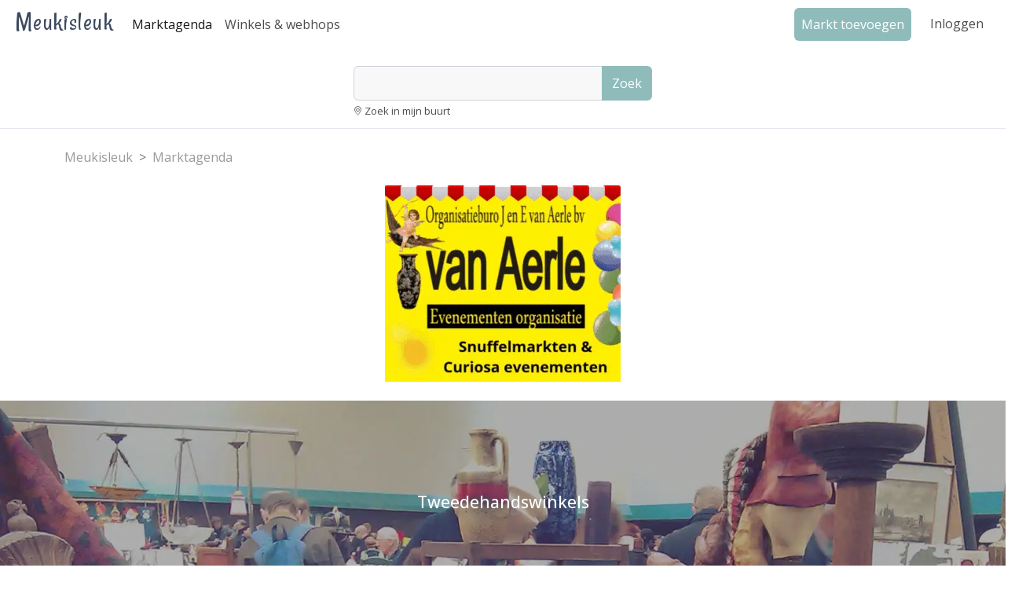

--- FILE ---
content_type: text/html; charset=UTF-8
request_url: https://www.meukisleuk.nl/agenda/tweedehandswinkel?page=8
body_size: 5137
content:
<!DOCTYPE html>
<html lang="nl">
<head>
   <meta charset="utf-8">
   <meta name="viewport" content="width=device-width, initial-scale=1">
   <title>Tweedehandswinkels | Agenda rommelmarkten vlooienmarkten boekenmarkten kofferbakverkopen antiek- en curiosamarkten - Meuk is leuk</title>
   <meta name="description" content="Kringloopwinkels, antiekzaken, vintageshops, vind ze bij jou in de buurt.">
   <meta name="keywords" content="rommelmarkt, kofferbakverkoop, boekenmarkt, vlooienmarkt, markt, tweedehands, antiek, curiosa,
   kleding, kunst, platen, cd">
   <link rel="canonical" href="https://www.meukisleuk.nl/agenda/tweedehandswinkel">
   <link rel="apple-touch-icon" sizes="180x180" href="/apple-touch-icon.png">
   <link rel="icon" type="image/png" sizes="32x32" href="/favicon-32x32.png">
   <link rel="icon" type="image/png" sizes="16x16" href="/favicon-16x16.png">
   <link rel="manifest" href="/site.webmanifest">
   <link rel="preconnect" href="https://fonts.googleapis.com">
   <link rel="preconnect" href="https://fonts.gstatic.com" crossorigin>
   <link href="https://fonts.googleapis.com/css2?family=Rancho&family=Open+Sans:ital,wght@0,300;0,400;0,500;0,600;0,700;1,300;1,400;1,500;1,600;1,700&display=swap" rel="stylesheet">
   <link href="https://www.meukisleuk.nl/assets/css/bootstrap.min.css" rel="stylesheet">
   
   <link href="https://www.meukisleuk.nl/assets/css/site.css?v= 2026JanSun0756" rel="stylesheet"> 
   <link rel="stylesheet" type="text/css" href="https://cdnjs.cloudflare.com/ajax/libs/jqueryui/1.12.1/jquery-ui.min.css">
   <script async src="https://pagead2.googlesyndication.com/pagead/js/adsbygoogle.js?client=ca-pub-8418147149792782" crossorigin="anonymous"></script>
        <!-- Google tag (gtag.js) -->
      <script async src="https://www.googletagmanager.com/gtag/js?id=G-KH8ET235NV"></script>
      <script>
         window.dataLayer = window.dataLayer || [];
     function gtag(){dataLayer.push(arguments);}
     gtag('js', new Date());
   
     gtag('config', 'G-KH8ET235NV');
   </script>
</head>
<body class="d-flex flex-column min-vh-100">
   <nav id="top-navbar" class="navbar navbar-expand-lg navbar-light py-1 px-2" aria-label="Main navigation">
      <div class="container-fluid">
         <a class="navbar-brand" href="https://www.meukisleuk.nl">Meukisleuk</a>
         <ul class="navbar-nav me-auto mb-2 mb-lg-0" >
        <li class="nav-item d-none d-lg-block">
          <a class="nav-link active" aria-current="page" href="https://www.meukisleuk.nl/agenda">Marktagenda</a>
        </li>
        <li class="nav-item d-none d-lg-block" >
          <a class="nav-link" href="https://www.meukisleuk.nl/winkels">Winkels & webhops</a>
        </li>       
      </ul>
         <ul class="navbar-nav ms-auto my-lg-0">
            <li class="nav-item d-none d-lg-block">
               <a class="nav-link btn btn-green mx-3" href="https://www.meukisleuk.nl/account/markt/toevoegen" role="button">Markt toevoegen</a>
            </li>
                        <li class="nav-item">
               <a class="nav-link" href='/login' title='Klik om in te loggen'>Inloggen</a>
            </li>
            <li>
               <div id="navbarSideCollapse" class="d-none"></div>
            </li>
                                 </ul>
      </div>
   </nav>
  <div id="navsubbar" class="d-flex justify-content-center p-2 d-block d-lg-none">
      <ul class="nav nav-pills">
         <li><a href="https://www.meukisleuk.nl/agenda" class="pe-4 ">Marktagenda</a></li>
         <li><a href="https://www.meukisleuk.nl/winkels" class="ps-4 ">Winkels & webshops</a></li>
      </ul>
   </div>
   <div id="searchbar" class="row d-flex justify-content-center mb-4">
      <div class="col-md-7 col-lg-6 col-xl-4">
         <div class="card ">
            <form action="https://www.meukisleuk.nl/zoeken" method="get" class="searchForm" id="searchForm">
               <div class="input-box input-group ">
                  <input type="text" id="keywords" name="q" class="form-control" minlength="3" value="">
                  <button type="submit" onclick="formatInput()" class="btn btn-green" value="Zoek">Zoek</button>
               </div>
               <div class="d-flex mb-1">
                  <div class="searchoption pt-1"><i class="bi-geo-alt small"></i>&nbsp;<a href="#" style="" class="searchlabel" onclick="getLocation()">Zoek in mijn buurt</a></div>
               </div>
               <span id="message"></span>
            </form>
         </div>
      </div>
   </div>
      <div class="container">
      <nav aria-label="breadcrumb">
         <ol class="breadcrumb">
            <li class="breadcrumb-item"><a href="https://www.meukisleuk.nl/"><span>Meukisleuk</span></a>
            </li>
            <li class="breadcrumb-item"><a href="https://www.meukisleuk.nl/agenda" itemprop="item"><span itemprop="name">Marktagenda</span></a>
            </li>
         </ol>
      </nav>
   </div>
   <div class="d-flex align-items-center justify-content-center">
      <div class="mt-2 mb-4">
                                   <a id="29nov25_530" href="https://www.meukisleuk.nl/clickout/530" target="_blank">
                                               <img src="https://www.meukisleuk.nl/storage/banners/11609/230/29nov25_topBanner_300x250_20260112080502.webp" style="max-width: 100%;  height: auto;" width="300"
                            height="250" alt="Van Aerle aankomende evenementen" loading="eager">
                                         </a>
                             </div>
                        </div>
      <div id="imageHeader" class="p-4 text-center jumbotron bgimage-tweedehandswinkel">
      <div class="d-flex justify-content-center align-items-center h-100">
         <h1 class="header_h1 pt-3">Tweedehandswinkels</h1>
      </div>
   </div>
   <div class="container py-5">
      <div class="row">
         <div class="col-md-4 d-block pe-4">
            <button class="btn btn-green w-100 d-block d-md-none mt-2 mb-5" type="button" data-bs-toggle="collapse" data-bs-target="#collapseFilters"
               aria-expanded="false" aria-controls="collapseFilters"><i class="fa bi-filter"></i>&nbsp;&nbsp;Filter resultaten&nbsp;&nbsp;</button>
            <div class="collapse dont-collapse-md d-md-block mb-5" id="collapseFilters">
               <div class="filter-section filter-checkbox-lists">
                  <form class="form" action="#" id="eventsFilter" name="eventsFilter" method="POST">
                     
                                             <div id="category-filter-list" class="mb-4">
                           <span id="category-filter-label" class="section-heading">Wat</span>
                           <ul class="list-group list-group-flush" aria-labelledby="category-filter-label">
                                                               <li class="list-group-item border-0 pb-0">
                                    <div class="form-check ps-2">
                                       <input type="checkbox" class="form-check-input filter-checkbox" id="antiek-+en+curiosamarkt"
                                          data-target="https://www.meukisleuk.nl/agenda/antiek-+en+curiosamarkt,tweedehandswinkel"
                                          data-target-off="https://www.meukisleuk.nl/agenda/"
                                          >
                                       <label for="antiek-+en+curiosamarkt"
                                          class="cursor-pointer d-block custom-control-label filter-label">Antiek- en curiosamarkt
                                          <span class="countLabel">(233)</span></label>
                                    </div>
                                 </li>
                                                               <li class="list-group-item border-0 pb-0">
                                    <div class="form-check ps-2">
                                       <input type="checkbox" class="form-check-input filter-checkbox" id="boekenmarkt"
                                          data-target="https://www.meukisleuk.nl/agenda/boekenmarkt,tweedehandswinkel"
                                          data-target-off="https://www.meukisleuk.nl/agenda/"
                                          >
                                       <label for="boekenmarkt"
                                          class="cursor-pointer d-block custom-control-label filter-label">Boekenmarkt
                                          <span class="countLabel">(29)</span></label>
                                    </div>
                                 </li>
                                                               <li class="list-group-item border-0 pb-0">
                                    <div class="form-check ps-2">
                                       <input type="checkbox" class="form-check-input filter-checkbox" id="evenement"
                                          data-target="https://www.meukisleuk.nl/agenda/evenement,tweedehandswinkel"
                                          data-target-off="https://www.meukisleuk.nl/agenda/"
                                          >
                                       <label for="evenement"
                                          class="cursor-pointer d-block custom-control-label filter-label">Evenement
                                          <span class="countLabel">(55)</span></label>
                                    </div>
                                 </li>
                                                               <li class="list-group-item border-0 pb-0">
                                    <div class="form-check ps-2">
                                       <input type="checkbox" class="form-check-input filter-checkbox" id="garage-sale"
                                          data-target="https://www.meukisleuk.nl/agenda/garage-sale,tweedehandswinkel"
                                          data-target-off="https://www.meukisleuk.nl/agenda/"
                                          >
                                       <label for="garage-sale"
                                          class="cursor-pointer d-block custom-control-label filter-label">Garage sale
                                          <span class="countLabel">(40)</span></label>
                                    </div>
                                 </li>
                                                               <li class="list-group-item border-0 pb-0">
                                    <div class="form-check ps-2">
                                       <input type="checkbox" class="form-check-input filter-checkbox" id="kofferbakverkoop"
                                          data-target="https://www.meukisleuk.nl/agenda/kofferbakverkoop,tweedehandswinkel"
                                          data-target-off="https://www.meukisleuk.nl/agenda/"
                                          >
                                       <label for="kofferbakverkoop"
                                          class="cursor-pointer d-block custom-control-label filter-label">Kofferbakverkoop
                                          <span class="countLabel">(48)</span></label>
                                    </div>
                                 </li>
                                                               <li class="list-group-item border-0 pb-0">
                                    <div class="form-check ps-2">
                                       <input type="checkbox" class="form-check-input filter-checkbox" id="kunstmarkt"
                                          data-target="https://www.meukisleuk.nl/agenda/kunstmarkt,tweedehandswinkel"
                                          data-target-off="https://www.meukisleuk.nl/agenda/"
                                          >
                                       <label for="kunstmarkt"
                                          class="cursor-pointer d-block custom-control-label filter-label">Kunstmarkt
                                          <span class="countLabel">(10)</span></label>
                                    </div>
                                 </li>
                                                               <li class="list-group-item border-0 pb-0">
                                    <div class="form-check ps-2">
                                       <input type="checkbox" class="form-check-input filter-checkbox" id="platen-+en+cdbeurs"
                                          data-target="https://www.meukisleuk.nl/agenda/platen-+en+cdbeurs,tweedehandswinkel"
                                          data-target-off="https://www.meukisleuk.nl/agenda/"
                                          >
                                       <label for="platen-+en+cdbeurs"
                                          class="cursor-pointer d-block custom-control-label filter-label">Platen- en cdbeurs
                                          <span class="countLabel">(20)</span></label>
                                    </div>
                                 </li>
                                                               <li class="list-group-item border-0 pb-0">
                                    <div class="form-check ps-2">
                                       <input type="checkbox" class="form-check-input filter-checkbox" id="rommelmarkt"
                                          data-target="https://www.meukisleuk.nl/agenda/rommelmarkt,tweedehandswinkel"
                                          data-target-off="https://www.meukisleuk.nl/agenda/"
                                          >
                                       <label for="rommelmarkt"
                                          class="cursor-pointer d-block custom-control-label filter-label">Rommelmarkt
                                          <span class="countLabel">(539)</span></label>
                                    </div>
                                 </li>
                                                               <li class="list-group-item border-0 pb-0">
                                    <div class="form-check ps-2">
                                       <input type="checkbox" class="form-check-input filter-checkbox" id="tweedehandskledingbeurs"
                                          data-target="https://www.meukisleuk.nl/agenda/tweedehandskledingbeurs,tweedehandswinkel"
                                          data-target-off="https://www.meukisleuk.nl/agenda/"
                                          >
                                       <label for="tweedehandskledingbeurs"
                                          class="cursor-pointer d-block custom-control-label filter-label">Tweedehandskledingbeurs
                                          <span class="countLabel">(14)</span></label>
                                    </div>
                                 </li>
                                                               <li class="list-group-item border-0 pb-0">
                                    <div class="form-check ps-2">
                                       <input type="checkbox" class="form-check-input filter-checkbox" id="tweedehandsspeelgoedbeurs"
                                          data-target="https://www.meukisleuk.nl/agenda/tweedehandsspeelgoedbeurs,tweedehandswinkel"
                                          data-target-off="https://www.meukisleuk.nl/agenda/"
                                          >
                                       <label for="tweedehandsspeelgoedbeurs"
                                          class="cursor-pointer d-block custom-control-label filter-label">Tweedehandsspeelgoedbeurs
                                          <span class="countLabel">(1)</span></label>
                                    </div>
                                 </li>
                                                               <li class="list-group-item border-0 pb-0">
                                    <div class="form-check ps-2">
                                       <input type="checkbox" class="form-check-input filter-checkbox" id="verzamelbeurs"
                                          data-target="https://www.meukisleuk.nl/agenda/verzamelbeurs,tweedehandswinkel"
                                          data-target-off="https://www.meukisleuk.nl/agenda/"
                                          >
                                       <label for="verzamelbeurs"
                                          class="cursor-pointer d-block custom-control-label filter-label">Verzamelbeurs
                                          <span class="countLabel">(16)</span></label>
                                    </div>
                                 </li>
                                                               <li class="list-group-item border-0 pb-0">
                                    <div class="form-check ps-2">
                                       <input type="checkbox" class="form-check-input filter-checkbox" id="winkelactie"
                                          data-target="https://www.meukisleuk.nl/agenda/winkelactie,tweedehandswinkel"
                                          data-target-off="https://www.meukisleuk.nl/agenda/"
                                          >
                                       <label for="winkelactie"
                                          class="cursor-pointer d-block custom-control-label filter-label">Winkelactie
                                          <span class="countLabel">(15)</span></label>
                                    </div>
                                 </li>
                                                         </ul>

                        </div>
                                                                  <div id="location-filter-list" class="mb-4">
                           <span id="location-filter-label" class="section-heading">Waar</span>
                           <ul class="list-group list-group-flush" aria-labelledby="location-filter-label">
                                                               <li class="list-group-item border-0 pb-0">
                                    <div class="form-check ps-2">
                                       <input type="checkbox" class="form-check-input filter-checkbox" id="zuid-holland"
                                          data-target="https://www.meukisleuk.nl/agenda/tweedehandswinkel/zuid-holland"
                                          data-target-off="https://www.meukisleuk.nl/agenda/"
                                          >
                                       <label for="zuid-holland" class="cursor-pointer d-block filter-label">Zuid-Holland
                                          <span class="countLabel">(1)</span></label>
                                    </div>
                                 </li>
                                                         </ul>
                                                   </div>
                                       </form>
               </div>
                           </div>
            <!-- end filter panel-->
            <div class="row" style="max-width: 330px;">
                           </div>
         </div>
         <div class="col-12 col-md-8 mb-2">
                           <div class="filter-buttons mb-4">
                  <div class="result-message"></div>
                  <div class="mb-2"><strong>Gekozen filters</strong></div>
                  <ul class="list-inline">
                                             <li class="list-inline-item">
                           <a class="delete-filter-button me-1 mb-3 btn btn-outline-dark btn-min-width filter-link"
                              href="https://www.meukisleuk.nl/agenda/" rel="noindex, follow">Tweedehandswinkel <i
                                 class="bi-x"></i></a>
                        </li>
                                          <li class="list-inline-item">
                        <a class="delete-filter-button me-1 mb-3 p-0 btn btn-outline-none blue-link" href="https://www.meukisleuk.nl/agenda/"
                           rel="noindex, follow">Wis alle filters</a>
                     </li>
                  </ul>
                                 </div>
                        <!-- start eventlist -->
            <div class="list-group list-group-flush">
                           </div>
            <div class="pagination_category pt-4 pb-4">
               <nav aria-label="Page navigation">
                  <nav class="poep d-flex justify-items-center justify-content-between">
        <div class="d-flex justify-content-between flex-fill d-sm-none">
            <ul class="pagination">
                
                                    <li class="page-item">
                        <a class="page-link" href="https://www.meukisleuk.nl/agenda/tweedehandswinkel?page=7" rel="prev">&laquo; Vorige</a>
                    </li>
                
                
                                    
                            </ul>
        </div>

        <div class="d-none flex-sm-fill d-sm-flex align-items-sm-center justify-content-sm-between">
           <!--  <div>
                <p class="small text-muted">
                    Showing
                    <span class="fw-semibold"></span>
                    to
                    <span class="fw-semibold"></span>
                    of
                    <span class="fw-semibold">0</span>
                    results
                </p>
            </div> -->

            <div>
                <ul class="pagination">
                    
                                            <li class="page-item">
                            <a class="page-link" href="https://www.meukisleuk.nl/agenda/tweedehandswinkel?page=7" rel="prev" aria-label="&laquo; Vorige">&laquo; Vorige</a>
                        </li>
                    
                    
                                            
                        
                        
                                                                                                                        <li class="page-item"><a class="page-link" href="https://www.meukisleuk.nl/agenda/tweedehandswinkel?page=1">1</a></li>
                                                                                                        
                    
                                            
                                    </ul>
            </div>
        </div>
    </nav>

               </nav>
            </div>
                     </div>
      </div>
   </div>
   <section id="nbform" style="background-color: #EFEFEF">
   <div class="container pt-4 pb-5 px-3">
      <div class="row">
         <div class="col-sm-12 py-3">
            <h2 style="margin:6px 0 32px 0; font-weight: bold;">Schrijf je in voor de Meukisleuk e-mailnieuwsbrief en blijf op de hoogte van de leukste markten.
            </h2>
            <div class="row">
               <div class="col-sm-12">

                  <form method="post" action="/nieuwsbrief/inschrijven" id="subscribeForm" class="row form">
                     <input type="hidden" name="_token" value="4acukaS3dTt4BYgGUbIQpTc8fmAn5xnthghBZ6Eu" autocomplete="off">                     <div class="col-md-6 col-lg-3">
                        <div class="mb-4">
                           <label for="email" class="newsletter-form-label">Mijn e-mailadres is</label>
                           <input type="email" name="email" id="email" class="form-control" value="">
                                                   </div>
                     </div>
                     <div class="col-md-6 col-lg-3">
                        <div class="mb-4">
                           <label for="newsletter_region_select" class="newsletter-form-label">Hou mij op de hoogte van markten in</label>
                           <select name="list" id="newsletter_region_select" class="form-control" onchange="zipCodeCheck();">
                              <option value="">Selecteer</option>
                                                               <option  value="postcode">Mijn postcodegebied (NL)</option>
                                                               <option  value="Drenthe">Drenthe</option>
                                                               <option  value="Flevoland">Flevoland</option>
                                                               <option  value="Friesland">Friesland</option>
                                                               <option  value="Gelderland">Gelderland</option>
                                                               <option  value="Groningen">Groningen</option>
                                                               <option  value="Noord-Brabant">Noord-Brabant</option>
                                                               <option  value="Noord-Holland">Noord-Holland</option>
                                                               <option  value="Overijssel">Overijssel</option>
                                                               <option  value="Utrecht">Utrecht</option>
                                                               <option  value="Zeeland">Zeeland</option>
                                                               <option  value="Zuid-Holland">Zuid-Holland</option>
                                                               <option  value="Limburg">Limburg</option>
                                                         </select>
                           <span class="text-danger"></span>
                        </div>
                     </div>
                     <div class="col-sm-6 col-lg-3">
                        <div class="mb-4" id="zipcodeDistance" style="display:none">
                           <label for="zipcode" class="newsletter-form-label">Postcode (cijfers)</label>
                           <input type="text" class="form-control" id="zipcode" name="zipcode" value="" maxlength="4">
                                                   </div>
                     </div>
                     <div class="col-sm-6 col-md-3 col-lg-1">
                        <div class="form-group" id="distanceDistance" style="display:none; width: 70px;">
                           <label for="newsletter_distance_select" class="newsletter-form-label">Afstand</label>
                           <select name="distance" id="newsletter_distance_select" class="form-control">
                                                               <option  value="5">5 km</option>
                                                               <option  value="10">10 km</option>
                                                               <option selected value="25">25 km</option>
                                                               <option  value="50">50 km</option>
                                                               <option  value="75">75 km</option>
                                                         </select>
                        </div>
                     </div>
                     <div class="col-sm-12 col-md-6 col-lg-3">
                        <div class="form-group">
                           <div id="mijnnaam_1Tf1jnwxJhBCvrKg_wrap"  style="display: none" aria-hidden="true">
        <input id="mijnnaam_1Tf1jnwxJhBCvrKg"
               name="mijnnaam_1Tf1jnwxJhBCvrKg"
               type="text"
               value=""
                              autocomplete="nope"
               tabindex="-1">
        <input name="valid_from"
               type="text"
               value="[base64]"
                              autocomplete="off"
               tabindex="-1">
    </div>
                           <input type="hidden" name="source" value="footerForm">
                           <label for="newsletter_submit" class="newsletter-form-label d-block d-md-none">&nbsp;</label>
                           <button type="submit" value="Ja, stuur mij de nieuwsbrief" id="newsletter_submit" class="btn btn-green form-control white">Ja, stuur
                              mij de nieuwsbrief</button>
                        </div>
                     </div>
                  </form>
               </div>
            </div>
         </div>
      </div>
   </div>
</section>
   <footer class="footer">
   <div class="container px-3 pt-5 pb-3">
      <div class="row">
         <div class="col-md-4">
            <span id="footer-category-list-label" class="section-heading">Agenda&#8217;s</span>
            <ul class="list-group list-group-flush footerlist mb-5" aria-labelledby="footer-category-list-label">
               <li class="list-group-item border-0 pb-0 ps-0"><a href='https://www.meukisleuk.nl/agenda/rommelmarkt'>Rommelmarkten</a></li>
               <li class="list-group-item border-0 pb-0 ps-0"><a href='https://www.meukisleuk.nl/agenda/kofferbakverkoop'>Kofferbakverkopen</a></li>
               <li class="list-group-item border-0 pb-0 ps-0"><a href='https://www.meukisleuk.nl/agenda/antiek-+en+curiosamarkt'>Antiek- en curiosamarkten</a></li>
               <li class="list-group-item border-0 pb-0 ps-0"><a href='https://www.meukisleuk.nl/agenda/tweedehandskledingbeurs'>Tweedehandskledingbeurzen</a></li>
               <li class="list-group-item border-0 pb-0 ps-0"><a href='https://www.meukisleuk.nl/agenda/boekenmarkt'>Boekenmarkten</a></li>
               <li class="list-group-item border-0 pb-0 ps-0"><a href='https://www.meukisleuk.nl/agenda/verzamelmarkt'>Verzamelmarkten</a></li>
               <li class="list-group-item border-0 pb-0 ps-0"><a href='https://www.meukisleuk.nl/agenda/platen-+en+cdbeurs'>Platen- en cdbeurzen</a></li>
               <li class="list-group-item border-0 pb-0 ps-0"><a href='https://www.meukisleuk.nl/agenda/ruilbeurs'>Ruilbeurzen</a></li>
            </ul>
         </div>
         <div class="col-md-4">
            <span id="footer-advertise-list-label" class="section-heading">Adverteren op meukisleuk</span>
            <ul class="list-group list-group-flush mb-5" aria-labelledby="footer-advertise-list-label">
               <li class="list-group-item border-0 pb-0 ps-0"><a href="/account/mijnmarkten">Markt toevoegen</a></li>
               <li class="list-group-item border-0 pb-0 ps-0"><a href="/account/mijnwinkels">Winkel aanmelden</a></li>
               <li class="list-group-item border-0 pb-0 ps-0"><a href="/register">Account aanmaken</a></li>
               <li class="list-group-item border-0 pb-0 ps-0"><a href="/login">Inloggen</a></li>
            </ul>
         </div>
         <div class="col-md-4 mb-3">
            <span id="footer-follow-list-label" class="section-heading">Volg</span>
            <ul class="list-group list-group-flush mb-5" aria-labelledby="footer-follow-list-label">
               <li class="list-group-item border-0 pb-0 ps-0"><a href="/nieuwsbrief/inschrijven">Nieuwsbrief</a></li>
               <li class="list-group-item border-0 pb-0 ps-0"><a href="/blog">Blog</a></li>
            </ul>
         </div>
      </div>
   </div>
   <div class="container d-flex flex-row flex-wrap justify-content-center pb-3">
      <div class="m-2"><span class="small">&copy;
            2026</span></div>
      <div class="m-2"><a href="https://www.meukisleuk.nl" class="blue-link">Meukisleuk.nl</a></div>
      <div class="m-2"><a href="https://www.meukisleuk.nl/privacy" class="blue-link">Privacy & Cookies</a></div>
      <div class="m-2"><a href="https://www.meukisleuk.nl/gebruiksvoorwaarden" class="blue-link">Gebruiksvoorwaarden</a></div>
      <div class="m-2"><a href="https://www.meukisleuk.nl/veelgestelde-vragen" class="blue-link">Veelgestelde vragen</a></div>
   </div>
</footer>   <script src="https://www.meukisleuk.nl/assets/scripts/site.min.js?v=2.0"></script>
      <script>
      $.datepicker.setDefaults($.datepicker.regional["nl"]);
      $(function() {
         $("#datefrom").datepicker({
            dateFormat: 'dd-mm-yy',
            minDate: 0
         });
      });

      window.onload = zipCodeCheck;

      function showPosition(position) {
         location.href = "https://www.meukisleuk.nl/zoeken?q=coord:" + position.coords.latitude +
            ":" + position.coords.longitude;
      }
   </script>
</body>

</html>

--- FILE ---
content_type: text/html; charset=utf-8
request_url: https://www.google.com/recaptcha/api2/aframe
body_size: 270
content:
<!DOCTYPE HTML><html><head><meta http-equiv="content-type" content="text/html; charset=UTF-8"></head><body><script nonce="B7uX4W8iAb_0zNz9hxZw_w">/** Anti-fraud and anti-abuse applications only. See google.com/recaptcha */ try{var clients={'sodar':'https://pagead2.googlesyndication.com/pagead/sodar?'};window.addEventListener("message",function(a){try{if(a.source===window.parent){var b=JSON.parse(a.data);var c=clients[b['id']];if(c){var d=document.createElement('img');d.src=c+b['params']+'&rc='+(localStorage.getItem("rc::a")?sessionStorage.getItem("rc::b"):"");window.document.body.appendChild(d);sessionStorage.setItem("rc::e",parseInt(sessionStorage.getItem("rc::e")||0)+1);localStorage.setItem("rc::h",'1768718218510');}}}catch(b){}});window.parent.postMessage("_grecaptcha_ready", "*");}catch(b){}</script></body></html>

--- FILE ---
content_type: text/css
request_url: https://www.meukisleuk.nl/assets/css/site.css?v=%202026JanSun0756
body_size: 4157
content:
body {
  color: #4b4d4d;
  overflow-x: hidden; 
}

a, p, h1, h2, h3, h4, h5, h6, div, ul, li {
  font-family: 'Open Sans', sans-serif;
  margin: 0;
  padding: 0;
}

 h1, h2, h3, h4, h5, h6 {
   font-size: 1.32rem;
}

a {
  color: #4b4d4d;
  text-decoration: none;
  line-height: inherit;
}

a:focus, a:hover {
  color: #4b4d4d;
  text-decoration: underline;
}

a.btn:focus, a.btn:hover {
  text-decoration: none;
}

a.blue-link {
  color: #5EADDD !important; 
}
a.blue-link:hover,
a.blue-link:active {
  text-decoration: underline;
}


 /* Custom style for breadcrump separator  */
/* Add a color to all links inside the list */
.breadcrumb li a {
  color: #999999;
  text-decoration: none;
}

/* Add a color on mouse-over */
.breadcrumb li a:hover {
  color: #999999;
  text-decoration: underline;
}

  .breadcrumb-item + .breadcrumb-item::before {
      content: ">";
  }

/* ICONS */
@font-face {
  font-family: "bootstrap-icons";
  src: url("../bootstrap-icons/fonts/bootstrap-icons.woff2?856008caa5eb66df68595e734e59580d") format("woff2"),
  url("../bootstrap-icons/fonts/bootstrap-icons.woff?856008caa5eb66df68595e734e59580d") format("woff");
}

[class^="bi-"]::before,
[class*=" bi-"]::before {
  display: inline-block;
  font-family: bootstrap-icons !important;
  font-style: normal;
  font-weight: normal;
  font-variant: normal;
  text-transform: none;
  line-height: 1;
  vertical-align: -.125em;
  -webkit-font-smoothing: antialiased;
  -moz-osx-font-smoothing: grayscale;
}

.bi-at::before { content: "\F152";  }
.bi-basket2::before { content: "\F182"; }
.bi-calendar::before { content: "\F214"; }
.bi-caret-right-fill::before { content: "\F231"; }
.bi-check-square::before { content: "\f26d"; }
.bi-check2::before { content: "\F272"; }
.bi-chevron-down::before { content: "\F282"; }
.bi-dash-lg::before { content: "\F63B"; }
.bi-eye::before { content: "\f341"; }
.bi-eye-slash::before { content: "\F340"; }
.bi-facebook::before { content: "\F344"; }
.bi-files::before { content: "\f3c2"; }
.bi-filter::before { content: "\F3CA"; }
.bi-geo-alt::before { content: "\F3E8"; }
.bi-globe::before { content: "\F3EE"; }
.bi-info-circle-fill::before { content: "\F430"; }
.bi-instagram::before { content: "\F437"; }
.bi-list::before { content: "\f479"; }
.bi-megaphone::before { content: "\f484"; }
.bi-pencil-square::before { content: "\f4ca"; }
.bi-pencil::before { content: "\f4cb"; }
.bi-person-fill::before { content: "\F4DA"; }
.bi-pinterest::before { content: "\F663"; }
.bi-plus::before { content: "\f4fe";  }
.bi-plus-lg::before { content: "\f64d"; }
.bi-telephone-fill::before { content: "\F5B4"; }
.bi-trash::before { content: "\f5de"; }
.bi-x::before { content: "\F62A"; }
.bi-x-square::before { content: "\f629"; }


.alert-warning {
  --bs-alert-color: #664d03;
  --bs-alert-bg: #f2e59d;
  --bs-alert-border-color: #ffecb5;
}

/* navigation start */
.container-fluid {
  z-index: 1000;
}

.navbar {
  background-color: #fff;
  /* border-bottom: 1px solid #E4E7ED; */
}

.navbar-brand, .logo {
   padding-top: 0;
    font-family: 'Rancho', cursive;
    font-size: 32px;
    letter-spacing: 1.4px;
    color: #3D495F; 
}

.navbar-brand:hover,
.navbar-brand:focus,
.navbar-toggler:active {
  text-decoration: none;
  border: none;
}

.navbar-toggler {
  margin-top: -6px;
}

.navbar-toggler:focus,
.navbar-toggler:active,
.navbar-toggler-icon:focus {
    outline: none;
    box-shadow: none;
}

.nav-link {
  color: #4b4d4d; 
}

#navsubbar {
  border-bottom: 1px solid #E4E7ED;
}

/* searchbox */
#searchbar {
  padding-top: 8px;
  padding-bottom: 8px;
  border-bottom: 1px solid #E4E7ED;
}

.card{
  background-color: #fff;
  padding: 15px 15px 0 15px;
  border:none;
}

.input-box{
  position: relative;
}

.input-box .form-control{
  height: 44px;
  background-color:#eeeeee69;
  border-top-left-radius: .375rem !important;
  border-bottom-left-radius: .375rem !important;
}

.input-box .form-control:focus{
  background-color: #eeeeee69;
  box-shadow: none;
  border-color: #eee;
}

.list{
  padding-top: 20px;
  padding-bottom: 10px;
  display: flex;
  align-items: center;
}

.border-bottom{
  border-bottom: 2px solid #eee;
}

.list small{
  color:#dedddd;
}

.searchoption, .searchoption a {
   font-size: 13px;
 }  

 .searchlabel {
   font-weight: 400;
   cursor: pointer;
   font-size: 13px;
 }


/* < lg */
@media (max-width: 991.98px) {

  .searchoption, .searchoption a {
   font-size: 12px;
 }  

 .searchlabel {
   font-size: 12px !important;
 }


  .offcanvas-collapse {
    position: fixed;
    top: 56px; /* Height of navbar */
    bottom: 0;
    left: 100%;
    width: 100%;
    padding-right: 1rem;
    padding-left: 1rem;
    overflow-y: auto;
    visibility: hidden;
    background-color: #fff;
    transition: transform .3s ease-in-out, visibility .3s ease-in-out;
  }
  .offcanvas-collapse.open {
    visibility: visible;
    transform: translateX(-100%);
  }

}

.navbar-collapse .dropdown-item:hover {
  background-color: #fff;
}

.newsletter {
  border-top: 1px solid #E4E7ED;
}

.footer {
  background-color: #F9F9F9;
  border-top: 1px solid #E4E7ED;
}

.btn-logout {
  background-color: transparent;
  color: #4b4d4d;
  line-height: 1.8em;
  padding: 0; 
  border: none;
  outline:none;
  font-size: 1rem;
  font-weight: 400;
}

input.btn-logout:hover {
  background-color: #fff; 
  border: none;
  outline:none;
  text-decoration: underline;
}

/* navigation end */

.section-title {
  padding-bottom: 1rem; 
}

/* /imageheader backgrounds  */ 
/* .jumbotron {
  background-position: 50% 50%;
  background-size: cover;
  overflow: hidden;
  width: 100%;
  height: 150px;
 } */

/* .bgimage-default {  background-image:url('../../../../img/header/2021/rommelmarkt_800.jpg'); }
.bgimage-rommelmarkt {  background-image:url('../../../../img/header/2021/rommelmarkt_800.jpg'); }
.bgimage-boekenmarkt { background-image:url('../../../../img/header/2021/boekenmarkt_800.jpg'); }
.bgimage-verzamelbeurs {
 background-image:url('../../../../img/header/2021/verzamelbeurs_800.jpg'); }
.bgimage-kunstmarkt {
 background-image:url('../../../../img/header/2021/kunstmarkt_800.jpg'); }
.bgimage-tweedehandskledingbeurs {
 background-image:url('../../../../img/header/2021/tweedehandskledingbeurs_800.jpg'); }
.bgimage-platen-encdbeurs {
 background-image:url('../../../../img/header/2021/platen-+en+cdbeurs_800.jpg'); }
.bgimage-antiek-encuriosamarkt {
 background-image:url('../../../../img/header/2021/antiek-+en+curiosamarkt_800.jpg'); }
.bgimage-kofferbakverkoop {
 background-image:url('../../../../img/header/2021/kofferbakverkoop_800.jpg'); }
.bgimage-ruilbeurs {
 background-image:url('../../../../img/header/2021/ruilbeurs_800.jpg'); }
.bgimage-garage-sale {
 background-image:url('../../../../img/header/2021/rommelmarkt_800.jpg'); }
.bgimage-tweedehandswinkel {
 background-image:url('../../../../img/header/2021/rommelmarkt_800.jpg'); }
 .bgimage-kringloopwinkel {
 background-image:url('../../../../img/header/2021/rommelmarkt_800.jpg'); } */


 /* badge bookable */
 .badge-bookable {
  font-size: 14px;
  font-weight: 500;
  color: #fff;
  background-color: #f8a82fd3;
/* 
  color: #664d03;
  background-color: #f2e59d; */
}

/* Medium devices (tablets, less than 992px) */
@media (min-width: 767.98px) { 

  .searchForm {
  }

  /* full width imageheader height */
  #imageHeader {
    height: 240px;
  }

.jumbotron {
  background-position: 50% 50%;
  background-size: cover;
  overflow: hidden;
  width: 100%;
  height: 300px;
 }
 .header_h1 {
  color: #fff;
 }

.bgimage-default {
 background-image:url('../../../../img/header/xl/rommelmarkt.webp'); }

.bgimage-rommelmarkt {
 background-image:url('../../../../img/header/xl/rommelmarkt.webp'); }

.bgimage-boekenmarkt {
 background-image:url('../../../../img/header/xl/boekenmarkt.webp'); }

.bgimage-verzamelbeurs {
 background-image:url('../../../../img/header/xl/verzamelbeurs.webp'); }

.bgimage-kunstmarkt {
 background-image:url('../../../../img/header/xl/kunstmarkt.webp'); }

.bgimage-tweedehandskledingbeurs {
 background-image:url('../../../../img/header/xl/tweedehandskledingbeurs.webp'); }

.bgimage-platen-encdbeurs {
 background-image:url('../../../../img/header/xl/platen-+en+cdbeurs.webp'); }

.bgimage-antiek-encuriosamarkt {
 background-image:url('../../../../img/header/xl/antiek-+en+curiosamarkt.webp'); }

.bgimage-kofferbakverkoop {
 background-image:url('../../../../img/header/xl/kofferbakverkoop.webp'); }

.bgimage-ruilbeurs {
 background-image:url('../../../../img/header/xl/ruilbeurs.webp'); }

.bgimage-garage-sale {
 background-image:url('../../../../img/header/xl/rommelmarkt.webp'); }

.bgimage-tweedehandswinkel {
 background-image:url('../../../../img/header/xl/rommelmarkt.webp'); }

 .bgimage-kringloopwinkel {
 background-image:url('../../../../img/header/xl/rommelmarkt.webp'); }
 }

/* agenda filters markten / winkels / webshops */

.section-heading {
  font-family: 'Open Sans', sans-serif;
  font-size: 1.32rem;
  font-weight: 500;
  line-height: 1.2;
  margin-bottom: 0.5rem;
  display: inline-block; 

}


.icon-spacing{
  width: 1em;
}

.icon-spacing-2{
  width: 2em;
}

.cursor-pointer {
  cursor: pointer;
}

.nested{
  margin-left: 24px;
}


 a.filter-link, .filter-label {
  color: #4b4d4d; 
  font-size: 14px;
  font-weight: 500;
}

.countLabel {
  color: #999999;
}

a.delete-filter-button {
  font-size: 14px;
}

/*  auth and account styling */

/* header start */
.page-header {
  background: #404E67;
}

.page-header .nav-link {
  font-size: 14px;
  color: #fff;
}

.page-header .nav-link:hover {
  color: #fff;
  text-decoration: underline;
}
/* header end */

.container-auth {
  max-width: 440px;
}

.container-auth-550 {
  max-width: 900px;
}

.main {
  background-color: #F7F7F7;
}

.page-title {
    font-weight: 400 !important;
    font-size: 24px;
    margin: 45px 0 45px 0;
}

.account-panel {
    background-color: #fff;
 }

/* < lg */
@media (min-width: 992px) { 

.account-panel {
    border-radius:0.3em;
    box-shadow: 0 2px 3px 0 rgba(0, 0, 0, 0.1), 0 3px 9px 0 rgba(0, 0, 0, 0.10);
}

}  

.panel-head, .panel-content {

}

.form-row-devider {
  border-bottom:  1px solid #ededed;
}

/* account page styles end */

/* button styles */

.btn-green {
  background-color: #8fbcbb;
  color: #FFFFFF !important;
} 

.btn-green:hover,
.btn-green:active,
.btn-green:focus,
.btn-green.active {
  background-color: #7ea5a4; 
  color: #FFFFFF !important;
} 

.btn-outline-green {
  background-color: #fff;
  border-color: #7ea5a4;
  color: #7ea5a4 !important;
} 

.btn-outline-green:hover,
.btn-outline-green:active,
.btn-outline-green:focus,
.btn-outline-green.active {
  background-color: #7ea5a4; 
  color: #FFFFFF !important;
} 

.btn-outline-dark {
  background-color: #fff;
  border-color: #4b4d4d;
  color: #4b4d4d !important;
} 

.btn-outline-dark:hover,
.btn-outline-dark:active,
.btn-outline-dark:focus,
.btn-outline-dark.active {
  background-color: #fff !important;
  border-color: #1c1b1b;
  color: #1c1b1b !important;
} 

.tag-productType {
  display: inline-block;
  background-color: #f8f9fa;
  border-width: 1px;
  border-color: transparent;
  padding: 0.375rem 0.75rem;
  line-height: 24px;
  font-weight: 400;
}

.statuslabel {
  font-weight: normal;
}

.published {
  color:#8EA55C;
  font-weight: 600; 
}

.draft {
  font-weight: 600; 
}

.archived {
  color:#A7967E;
  font-weight: 600; 
}

.pending {
  color:#FCBC31;
  font-weight: 600; 
}

.canceled {
  color:#ce7050;
  font-weight: 600; 
}

.borderless {
  border-bottom: none;
  border-left: none;
  border-right: none;
  border-top-left-radius: 0;
  border-top-right-radius: 0;
  border-bottom-left-radius: 0;
  border-bottom-right-radius: 0;
}

.list-group-item {
  background-color: transparent;
}

.list-group-item-heading-1 {
  color: #4b4d4d; 
  font-size: 16px;
  font-weight: 600;
}

a.list-group-item-title {
  color: #4b4d4d; 
  font-size: 21px;
  font-weight: 500;
  text-decoration: none;
}

a.list-group-item-title-small {
  color: #4b4d4d; 
  font-size: 18px;
  font-weight: 600;
  text-decoration: none;
}

a.list-group-item-title:hover,
a.list-group-item-title:focus,
a.list-group-item-title:active,
a.list-group-item-title-small:hover,
a.list-group-item-title-small:focus,
a.list-group-item-title-small:active {
  text-decoration: underline;
}

.list-group-item-action-link, a.list-group-item-action-link {
  color: #727272; 
  font-size: 14px;
  font-weight: 400;
}

a.list-group-item-action-link:hover, 
a.list-group-item-action-link:focus,
a.list-group-item-action-link:active {
  color: #727272; 
  text-decoration: underline; 
} 

/* form and form controls   */
label, .label {
  font-weight: 500;
  margin-bottom: 2px;
}

.form-control {
 
  font-size: 0.9rem;
  font-weight: 400;
  line-height: 1.5;
  color: #4b4d4d;
 
}

.form-check-input:checked {
  background-color: #404E67;
  border-color: #404E67;
}

.list-group-item {
  color: #4b4d4d;
}

/* start - openinghours form */
.openinghours .form-control:disabled {
    color: #eceff1;
}

.openinghours_itemtitle {
   padding-bottom: 8px;
}

.btn-oh_label {
  margin: 0; 
  padding: 0;  
  border: none;
  outline:none;
  color: #4b4d4d;
  font-weight: 500;
}

/* pagination  */
.page-item.active .page-link { background-color: #58585D; border-color: #58585D; color:#fff; }
.page-link { color: #4b4d4d; }
.page-link:hover { color: #4b4d4d; background-color: transparent; }
/* pagination end */


.newsletter-form-label {
  font-size: 12px;
}
/* start event map canvas styles */

#map_canvas img,
#map_canvas embed,
#map_canvas object,
.map_canvas img,
.map_canvas embed,
.map_canvas object {
  max-width: none !important;
}

/*#map_canvas_form {
    width: 280px;
    height: 300px;
    margin: 20px 0
}*/

#map_canvas {
    height: 300px;
    margin: 20px 0;
    border-radius: .375rem;
}

@media only screen and (min-width:40.063em) {
  #map_canvas {
        height: 360px;
        margin: 20px 0

    }
} 

@media only screen and (min-width:64.063em) {
 #map_canvas {
        height: 360px;
        margin: 20px 0

    }
/*    #map_canvas_form {
        width: 356px;
        height: 300px;
        margin: 20px 0
    }*/
} 

/* end event map canvas styles */


/* ad page */

.ad-page-startdate {
  font-weight: 600;
}

.ad-page-title { 
  font-size: 44px;
  font-weight: 500;
} 

/* Small devices (landscape phones, less than 768px) */
@media (max-width: 767.98px) { 

.ad-page-title { 
  font-size: 30px;
  font-weight: 500;
} 

}

/* start - plain, no borders button for email lookup */
.btn-txtonly {
  background-color: transparent;
  line-height: 1.5em;
  padding: 0px;
  text-decoration: underline;  
  border: none;
  outline:none;
  font-weight: 400;
  color: #4b4d4d;
}

.btn-txtonly:hover {
  border: none;
  outline:none;
}
/* end - button for email lookup */

/* blog - start */
.blog-content h1 {
  margin-bottom: 2rem;
}
.blog-content {
  margin-top: 1.5rem;
}
.blog-content h2 {
    margin-top: 2rem;
   margin-bottom: 1.5rem;
}
.blog-content p, .blog-content ul, .blog-content ol {
   margin-bottom: 1rem;
}
.blog-content article ul, .blog-content article ol {
   padding-left: 1rem;
}
.blog-content p, .blog-content li {
   line-height: 30px;
   font-size: 18px;
}  
.blog-content li {
   margin-bottom: 1rem;
}
.blog-content article img {
   max-width: 100%;
   height: auto;
}
.blog-content article a {
  color: #5EADDD !important; 
}
.blog-content article a:hover,
.blog-content article a:active {
  text-decoration: underline;
}
.blog-content .blog-date {
  font-size: 14px;
  color: #999;
}
.blog-index-item .post-date {
  font-size: 14px;
  color: #999;
}
.blog-index-item a.title-link:hover {
   text-decoration: none;
}
.blog-index-item .leesmeer {
   color: #000;
   font-weight: 500;
   font-size: 18px;
}
.blog-index-item .last {
   border: none;
}
/* blog - end */

/* image grid */
.image-grid {
    margin-top: 10%;
    display: flex;
    gap: 8px;
    width: 100%;
    height: 40vh;
    margin: 0 auto;
    .second {
      display: flex;
      flex-direction: column;
      gap: 8px;
    }
    .image-box {
      width: 60%;
      height: 100%;
      .main-img {
        object-fit: cover;
        border-radius: 10px 0 0 10px;
        width: 100%;
        height: 100%;
      }
      .image-row {
        height: calc(50% - 4px);
        width: 100%;
        display: flex;
        gap: 8px;
        div {
          width: 100%;
          img {
            object-fit: cover;
            width: 100%;
            height: 100%;
          }
        }
        &:first-child div:nth-child(1) img {
          border-top-right-radius: 10px; /* Top right border radius */
        }

        &:last-child div:nth-child(1) img {
          border-bottom-right-radius: 10px; /* Bottom right border radius */
        }
      }
    }

    .second {
      width: 40%;
    }

    .split {
      width: 50%;
      .main-img {
        border-radius: 10px;
      }      
    }

    .full-width {
      width: 100%;
      .main-img {
        border-radius: 10px;
      }
    }

  }


/* uploaded image preview component:livewire image-preview  */

.preview-image {
  width: 100%;
  height: auto;
}

/* .preview-image-overlay {
  position: absolute;
  height: 100%;
  width: 100%;
  opacity: 0.3;
  transition: .3s ease;
  background-color: transparent;
  top: 0;
  bottom: 0;
  left: 0;
  right: 0;
} */

.preview-image-container {
  position: relative;
  width: 100%;
  max-width: 400px;
}


.preview-image-overlay:hover {
  opacity: 0.7;
}

/* .delete-button {
  position: absolute;
  z-index: 2;
  color: whitesmoke;
  font-size: 20px;
  text-align: right;
  cursor: pointer;
  border-radius: 10rem;
  background-color: transparent;
  border: transparent;
  width: 99%;
  padding-top: 4px;
  padding-right: 4px;
}

.delete-button :hover {
  color: red;
} */

.preview-image-container .bi-trash {
  position: absolute;
  z-index: 2;
  position: absolute;
}